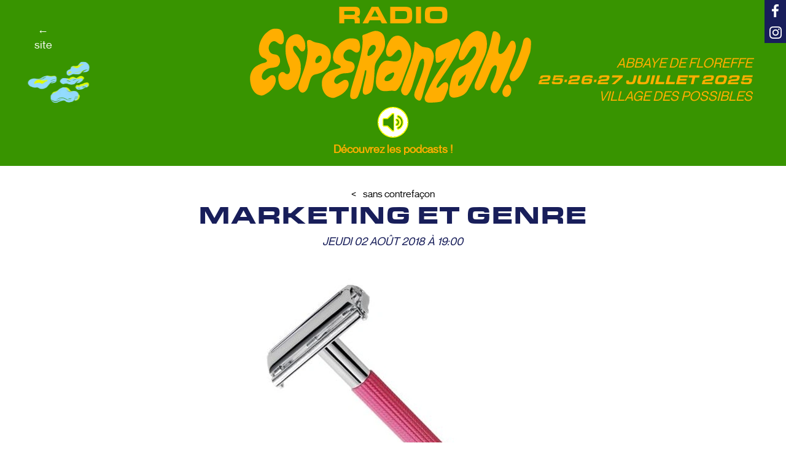

--- FILE ---
content_type: text/html; charset=utf-8
request_url: https://radio.esperanzah.be/emissions/sans-contrefacon/marketing-et-genre/
body_size: 2797
content:
<!DOCTYPE html>
<html lang="fr-fr">
  <head>
    <meta charset="UTF-8" />
    <title>Marketing et genre - Sans contrefaçon  - Radio Esperanzah!</title>
    <meta name="viewport" content="width=device-width, initial-scale=1.0">
    <link rel="icon" href="/static/img/favicon-2024.png" type="image/png">
    <link rel="apple-touch-icon" href="/static/img/favicon-2024.png">
    <link rel="canonical" href="https://radio.esperanzah.be/emissions/sans-contrefacon/marketing-et-genre/" />

    <meta name="og:site_name" content="Radio Esperanzah!"/>
    <meta name="twitter:site" content="@radioesperanzah" />

    
  <meta property="og:title" content="Sans contrefaçon - Marketing et genre" />
  <meta name="twitter:title" content="Sans contrefaçon - Marketing et genre" />
  
    <meta name="twitter:card" content="summary_large_image">
    <meta property="og:image" content="https://radio.esperanzah.be/media/images/sans-contrefacon/https%3A_www.rasage-classique.com_rasoir-de-surete-pour-femme-rose-parker-29l-ig-6022.jpg" />
    <meta name="twitter:image" content="https://radio.esperanzah.be/media/images/sans-contrefacon/https%3A_www.rasage-classique.com_rasoir-de-surete-pour-femme-rose-parker-29l-ig-6022.jpg" />
  
  
    <meta property="og:description" content="Des objets pour elle, des objets pour lui... des objets unisexes, des objets genr&eacute;s... les marques font du b&eacute;n&eacute;fice sur notre cr&eacute;dulit&eacute;."/>
    <meta name="twitter:description" content="Des objets pour elle, des objets pour lui... des objets unisexes, des objets genr&eacute;s... les marques font du b&eacute;n&eacute;fice sur notre cr&eacute;dulit&eacute;."/>
  
  
    
      <meta property="og:audio" content="https://radio.esperanzah.be/media/sounds/sans-contrefacon/marketing-et-genre_00561__1.ogg"/>
      <meta property="og:audio:type" content="audio/ogg"/>
    
  


    
      <link rel="alternate" type="application/rss+xml"  href="/podcasts.rss" title="Radio Esperanzah! Podcasts">
    

    <link rel="stylesheet" href="/static/css/style.css?20260118.1621" type="text/css" />

    <script src="/static/xstatic/jquery.min.js"></script>
    <script src="/static/xstatic/jquery-ui.min.js"></script>
    <script type="text/javascript" src="/static/js/audioPlayer.js?20260118.1621"></script>
    <script type="text/javascript" src="/static/js/specifics.js?20260118.1621"></script>

    
  </head>

  <body id="" class="section-">
    <div id="All">
      <div id="Commons" >
        <div class="sided" >
          <div id="backgroundBox">
            <div id="header_date">
              Abbaye de Floreffe
              <br>
              <span class="dates">25·26·27 juillet 2025</span>
              <br>
              Village des possibles
            </div>
            <a href="/" id="mainHeader"><div>
              <h2>Radio</h2>
              <h1 class="top" id="radiologo">Radio Esperanzah! - 106.2 FM</h1>
            </div></a>
            
<div id="Player" class="radio-player withoutPlaylist"
     
     
>
  <div id="player-container" class="normal cf">
    <button id="togglePlayer" class="hidden left huge no-icon-double-angle-left "></button>
    <div id="player" class="cf">
      <div id="audioPlayer" class="cf">
        <div id="Live" class="cf">
          <span class="button" id="LiveStreamController">
            <div id="streamSymbol" tabindex="0"
                 role="button" class="player-start"
                 aria-label="Écouter la radio"></div>
            <div id="CurrentlyPlaying">
              <span id="WhatsOnAir"></span>
            </div>
          </span>
          <div id="CurrentlyChatting" style="display: none;">
            <a href=""><div id="chatSymbol" class="no-icon-comments control"></div>
              <div class="label">CHAT</div></a>
            <span>La radio est ouverte</span>
          </div>
          <audio
            id="LiveStream"
            preload="none"
            class="hidden"
            tabindex="0"
            controls="controls">
            
              <source src="https://radio-esperanzah.ovh:8010/radio.mp3?0fdf6dba-65ba-4393-8902-5eee7c9542ab" type="audio/mpeg"/>
            
          </audio>
        </div>
      </div>
      <div id="Playlist" class="cf">
        <div id="localList" class="" style="display: none;">
          <div class="label">Podcast</div>
        </div>
      </div>
    </div>
  </div>
</div>

          </div>
        </div>
        <a target="_blank" id="www-esperanzah" href="https://www.esperanzah.be">←<br>site</a>
        <a target="_blank" id="facebook" href="https://www.facebook.com/RadioEsperanzah"></a>
        <a target="_blank" id="instagram" href="https://www.instagram.com/radio.esperanzah/"></a>
      </div>
      <div id="Changing" data-section="">
        
        <div id="Nav">
          
        </div>
        <div id="Main">
          
  <div class="emission emission-detail emission-episode">
    <a id="back-home" href="/emissions/sans-contrefacon/"><span>Sans contrefaçon</span></a>
    <div class="name"><h2>Marketing et genre</h2></div>
    
      <ul class="schedule custom">
        
          <li><span>Jeudi 02 août 2018 à 19:00</span></li>
        
      </ul>
    


    <div class="episode-info">
      <div class="image ">
        <div class="img">
          
            <img alt="" src="/media/cache/78/78/787821f2e31e7e40b360a259508be099.jpg">
          
        </div>
      </div>
      
        <div class="emission-text episode-text">
          <div class="text-part">
            
            <p>Des objets pour elle, des objets pour lui... des objets unisexes, des objets genr&eacute;s... les marques font du b&eacute;n&eacute;fice sur notre cr&eacute;dulit&eacute;.</p>

          </div>

          
            <div class="sound">
              

  <div class="audio" data-sound-id="561">
    <button class="action-play"
            data-player-audio="Audio-mediasoundsorigsans-contrefaconsans_contrefacon_19h00_marketing_genremp3"
            data-player-action="playAudio"
    >Écouter le podcast</button>
    
      / <a href="/media/sounds/sans-contrefacon/marketing-et-genre_00561__1.ogg" download>Télécharger</a>
    

    
      /
      <a
        href=""
        data-popup-href="/emissions/sans-contrefacon/marketing-et-genre/dlg-embed/561/"
      >Intégrer</a>
    

    <button class="icons icon-play-sign"
            title="Pause"
            data-player-audio="Audio-mediasoundsorigsans-contrefaconsans_contrefacon_19h00_marketing_genremp3"
            data-player-action="pauseSounds"
    ></button>

  </div>
  
  <audio
    data-player='true'
    class='hidden'
    data-url="/emissions/sans-contrefacon/marketing-et-genre/"
    data-sound-id="561"
    title="Marketing et genre"
    id="Audio-mediasoundsorigsans-contrefaconsans_contrefacon_19h00_marketing_genremp3"
    preload="none"
    controls="controls"
  >
    
      <source src="/media/sounds/sans-contrefacon/marketing-et-genre_00561__1.ogg" type="audio/ogg">
    
    
      <source src="/media/sounds/sans-contrefacon/marketing-et-genre_00561__1.mp3" type="audio/mpeg">
    
    <div class="alternative padded">
      <div class="info smooth">Your browser can't play audio files</div>
      <strong>Download: </strong>
      
        <a class="icon-headphones" href="/media/sounds/sans-contrefacon/marketing-et-genre_00561__1.ogg"> ogg</a>
      
      
        <a class="icon-headphones" href="/media/sounds/sans-contrefacon/marketing-et-genre_00561__1.mp3"> mp3</a>
      
    </div>
  </audio>

  <div class="waveform" data-sound-id="561" data-duration="395"
       data-duration-string="6:35"></div>


            </div>
          
        </div>

        
      
    </div>

  </div>

  


        </div>
        <div id="Related">
          
        </div>
        <div id="Footer">
          <p>
            Radio Esperanzah!, avec les énergies de
            <a href="https://www.48fm.com/emission-kult/">Kult</a>,
            <a href="https://www.radiopanik.org">Radio Panik</a>,
            <a href="https://radiovacarme.com/">Radio Vacarme</a>,
            <a href="http://www.run.be">RUN</a>,
            <a href="https://www.48fm.be">48FM</a>,
            <a href="https://www.radiocampus.be">Radio Campus</a>,
            <a href="https://www.rqc.be/">RQC</a>,
            <a href="https://youfm.be/">YouFM</a>,
            du <a href="https://www.esperanzah.be">festival</a>
            et des festivalier·es.
          </p>
          <p><a href="/podcasts.rss">🎧 S'abonner aux podcasts 🎧</a></p>
          <p>
            <a href="/archives/">Archives des éditions précédentes</a>
          </p>
          <p>
            <a href="mailto:radio@esperanzah.be">Contact</a>
          </p>
        </div>
      </div>
      <div id="userLog"></div>
    </div>
    


  </body>
</html>


--- FILE ---
content_type: text/css
request_url: https://radio.esperanzah.be/static/css/style.css?20260118.1621
body_size: 24356
content:
@charset "UTF-8";
@font-face {
  font-family: "montreal";
  src: url("../fonts/neuemontreal-regular-webfont.woff2") format("woff2");
  font-style: normal;
  font-weight: normal; }

@font-face {
  font-family: "euro";
  src: url("../fonts/EurostileExtended-Black.woff2") format("woff2");
  font-style: normal;
  font-weight: bold; }

@font-face {
  font-family: 'FontAwesome';
  src: url("/static/xstatic/fonts/fontawesome-webfont.eot");
  src: url("/static/xstatic/fonts/fontawesome-webfont.eot?#iefix") format("embedded-opentype"), url("/static/xstatic/fonts/fontawesome-webfont.woff") format("woff"), url("/static/xstatic/fonts/fontawesome-webfont.ttf") format("truetype"), url("/static/xstatic/fonts/fontawesome-webfont.svg#fontawesomeregular") format("svg");
  font-weight: normal;
  font-style: normal; }

* {
  box-sizing: border-box; }

body {
  font-family: montreal, sans-serif;
  line-height: normal;
  text-align: left;
  margin: 0 auto 0 auto;
  clear: both;
  font-size: 22px;
  background: white;
  color: black; }

a {
  color: inherit;
  text-decoration: none; }

.userContent a:hover {
  text-decoration: underline; }

a.block:hover, nav a:hover {
  text-decoration: none; }

button, .button {
  margin: 0 0 0 0;
  padding: 0 0 0 0;
  cursor: pointer;
  background: none; }

img {
  max-height: 100%; }

h1, h2, h3, h4, h5 {
  line-height: 1em;
  padding: 0.2em 0 0.2em 0; }

h1, h2, h3, h4 {
  text-transform: uppercase; }

h1 {
  font-size: 6em; }

h2 {
  font-size: 40px; }

h3 {
  font-size: 3em; }

h4 {
  font-size: 1.8em; }

h5 {
  font-size: 1.1em; }

/*Specific rules for text writen by final users */
.userContent h1 {
  font-size: 2em; }

.userContent h2 {
  font-size: 1.9em; }

h2 {
  color: #181e5a; }

nav {
  padding: 0em;
  text-transform: uppercase; }

hr {
  height: 0;
  margin: 0.5em 0 0.5em 0;
  padding: 0;
  border-style: solid;
  border-width: 2px 0 0 0;
  border-color: black; }

table {
  margin: auto;
  table-layout: fixed; }

table, td, tr {
  padding: 0;
  margin: 0;
  word-wrap: break-word;
  text-overflow: ellipsis;
  text-align: center;
  vertical-align: middle;
  border: 1px solid #D0D0D0;
  border-collapse: collapse; }

th {
  white-space: nowrap;
  text-transform: uppercase; }

p {
  /*line-height: 1.2;*/
  margin-bottom: 1em; }

p a {
  text-decoration: underline; }

em {
  font-weight: bold; }

strong {
  text-transform: uppercase; }

blockquote {
  padding: 1em;
  font-style: italic; }

.sr-only {
  position: absolute !important;
  width: 1px !important;
  height: 1px !important;
  padding: 0 !important;
  margin: -1px !important;
  overflow: hidden !important;
  clip: rect(0, 0, 0, 0) !important;
  white-space: nowrap !important;
  border: 0 !important; }

.hidden {
  display: none; }

.invisible {
  visibility: hidden; }

label, select, input, button, textarea {
  font-size: inherit; }

/* FONT AWESOME CORE
 * -------------------------- */
[class^="icon-"],
[class*=" icon-"] {
  font-family: FontAwesome;
  font-weight: normal;
  font-style: normal;
  text-decoration: inherit;
  -webkit-font-smoothing: antialiased;
  *margin-right: .3em; }

[class^="icon-"]:before,
[class*=" icon-"]:before {
  text-decoration: inherit;
  display: inline-block;
  speak: none; }

/* makes sure icons active on rollover in links */
a [class^="icon-"],
a [class*=" icon-"] {
  display: inline; }

/* reglo symbols variants */
[class^="icon-"].resymbol,
[class*=" icon-"].resymbol {
  font-family: Symbols; }

/* specific icon classes */
.icon-archive:before {
  content: "\f187"; }

.icon-bolt:before {
  content: "\f0e7"; }

.icon-bullhorn:before {
  content: "\f0a1"; }

.icon-calendar:before {
  content: "\f073"; }

.icon-check:before {
  content: "\f046"; }

.icon-check-empty:before {
  content: "\f096"; }

.icon-chevron-sign-left:before {
  content: "\f137"; }

.icon-chevron-sign-right:before {
  content: "\f138"; }

.icon-comments:before {
  content: "\f086"; }

.icon-double-angle-left:before {
  content: "\f100"; }

.icon-download:before {
  content: "\f01a"; }

.icon-envelope:before {
  content: "\f0e0"; }

.icon-file:before {
  content: "\f15b"; }

.icon-globe:before {
  content: "\f0ac"; }

.icon-headphones:before {
  content: "\f025"; }

.icon-home:before {
  content: "\f015"; }

.icon-info-sign:before {
  content: "\f05a"; }

.icon-microphone:before {
  content: "\f130"; }

.icon-pause:before {
  content: "\f04c"; }

.icon-play:before {
  content: "\f04b"; }

.icon-play-sign:before {
  content: "\f144"; }

.icon-plus-sign:before {
  content: "\f055"; }

.icon-question-sign:before {
  content: "\f059"; }

.icon-remove:before {
  content: "\f00d"; }

.icon-rss:before {
  content: "\f09e"; }

.icon-search:before {
  content: "\f002"; }

.icon-share:before {
  content: "\f045"; }

.icon-step-backward:before {
  content: "\f048"; }

.icon-step-forward:before {
  content: "\f051"; }

.icon-stop:before {
  content: "\f04d"; }

.icon-trash:before {
  content: "\f014"; }

.icon-volume-up:before {
  content: "\f028"; }

div.emission-episodes a div.time, div.emission-detail div.episode-info div.more-text, div.emission-detail div.episode-info div.emission-text,
div.emission-detail div.emission-info div.emission-text, div#actu div, div.emission-tile div.tags {
  font-family: montreal, sans-serif;
  font-size: 18px;
  text-align: left;
  line-height: 1.4; }

div.emission-episodes a div.image, div.emission-detail div.episode-info div.image,
div.emission-detail div.emission-info div.image, div.emission-tile div.image, div.gallery div.image {
  position: relative;
  padding-bottom: 0;
  background: transparent;
  overflow: hidden;
  overflow: hidden;
  border-radius: 10px; }
  div.emission-episodes a div.image-placeholder.image .img, div.emission-detail div.episode-info div.image-placeholder.image .img,
  div.emission-detail div.emission-info div.image-placeholder.image .img, div.emission-tile div.image-placeholder.image .img, div.gallery div.image-placeholder.image .img {
    background: #389400 url(../img/EH_MONOGRAM-blanc.png) center center no-repeat;
    background-size: cover; }
    div.emission-episodes a div.image-placeholder.image .img:hover, div.emission-detail div.episode-info div.image-placeholder.image .img:hover,
    div.emission-detail div.emission-info div.image-placeholder.image .img:hover, div.emission-tile div.image-placeholder.image .img:hover, div.gallery div.image-placeholder.image .img:hover {
      transform: scale(110%); }
  div.emission-episodes a div.image-placeholder.style1.image .img, div.emission-detail div.episode-info div.image-placeholder.style1.image .img,
  div.emission-detail div.emission-info div.image-placeholder.style1.image .img, div.emission-tile div.image-placeholder.style1.image .img, div.gallery div.image-placeholder.style1.image .img {
    background-image: url(../img/EH_MONOGRAM-rouge.png); }
  div.emission-episodes a div.image-placeholder.style2.image .img, div.emission-detail div.episode-info div.image-placeholder.style2.image .img,
  div.emission-detail div.emission-info div.image-placeholder.style2.image .img, div.emission-tile div.image-placeholder.style2.image .img, div.gallery div.image-placeholder.style2.image .img {
    background-image: url(../img/EH_MONOGRAM-rose.png); }
  div.emission-episodes a div.image .img, div.emission-detail div.episode-info div.image .img,
  div.emission-detail div.emission-info div.image .img, div.emission-tile div.image .img, div.gallery div.image .img {
    display: inline-block;
    height: 100%;
    width: 100%;
    transition: transform ease 0.5s; }
    div.emission-episodes a div.image .img img, div.emission-detail div.episode-info div.image .img img,
    div.emission-detail div.emission-info div.image .img img, div.emission-tile div.image .img img, div.gallery div.image .img img {
      background: #e3fb00;
      width: 100%; }
      div.emission-episodes a div.image .img img.empty, div.emission-detail div.episode-info div.image .img img.empty,
      div.emission-detail div.emission-info div.image .img img.empty, div.emission-tile div.image .img img.empty, div.gallery div.image .img img.empty {
        height: 100%; }
    div.emission-episodes a div.image .img:hover, div.emission-detail div.episode-info div.image .img:hover,
    div.emission-detail div.emission-info div.image .img:hover, div.emission-tile div.image .img:hover, div.gallery div.image .img:hover {
      transform: scale(110%); }

#specialHome .emission-tile .img {
  --mask-image: url("data:image/svg+xml,%3C%3Fxml version='1.0' encoding='UTF-8'%3F%3E%3Csvg preserveAspectRatio='none' data-bbox='25 35 150 130' xmlns='http://www.w3.org/2000/svg' width='200' height='200' viewBox='25 35 150 130' data-type='shape'%3E%3Cg%3E%3Cpath d='M26.931 84.77C27.165 87.901 25 128.22 25 128.22l4.412 35.557S147.273 165 154.205 165c0 0 15.886-36.445 15.886-42.795V73.074L175 42.981 121.435 35s-60.528 5.304-88.691 7.353L26.931 84.77z'/%3E%3C/g%3E%3C/svg%3E%0A");
  --mask-position: 0% 0%;
  --mask-size: 100% 100%;
  --mask-repeat: no-repeat;
  -webkit-mask-image: var(--mask-image, none);
  mask-image: var(--mask-image, none);
  -webkit-mask-position: var(--mask-position, 0);
  mask-position: var(--mask-position, 0);
  -webkit-mask-repeat: var(--mask-repeat, no-repeat);
  mask-repeat: var(--mask-repeat, no-repeat);
  -webkit-mask-size: var(--mask-size, 100% 100%);
  mask-size: var(--mask-size, 100% 100%); }

#specialHome .emission-tile .style2 .img {
  --mask-image: url("data:image/svg+xml,%3Csvg preserveAspectRatio='none' data-bbox='29 26.858 142 147' viewBox='29 26.858 142 147' height='200' width='200' xmlns='http://www.w3.org/2000/svg' data-type='shape'%3E%3Cg%3E%3Cpath d='M84.075 26.858L42.271 50.931 29 117.516l41.804 40.464 33.177 15.878 45.785-14.854L171 127.76l-12.607-58.902-11.281-24.073-63.037-17.927z'/%3E%3C/g%3E%3C/svg%3E%0A"); }

button {
  border: 0; }

/****************************************************/
/* FONTS */
.resymbol:hover, .control:hover {
  opacity: 0.5; }

.date, .dateBloc {
  text-transform: uppercase; }

.inline .date, .resume .date {
  text-align: center; }

.dateBloc {
  width: 4em;
  text-align: center; }

.dateBloc {
  display: inline-block; }

.dateBloc * {
  line-height: 100%; }

.dateBloc .day {
  font-size: 1.8em; }

.dateBloc .number {
  font-size: 1.8em; }

.dateBloc .month {
  font-size: 0.8em; }

.dateBloc .time {
  font-size: 1.2em;
  margin: 0.2em 0; }

.dateBloc.small {
  font-size: 80%; }

.date.smooth {
  text-transform: none;
  font-size: 100%; }

.tabs .ui-tabs-nav {
  text-transform: uppercase; }

.legend {
  font-size: 1.2em;
  border-bottom: 3px solid black;
  padding: 0.2em 0 0.2em 0;
  margin: 0.2em 0 0.2em 0; }

#Main .sectionLabel {
  margin-bottom: 1em; }

h5.focus-title {
  color: #ffae00; }

.rightPart #search-form {
  text-align: right;
  margin-bottom: 2em; }

.label.relative {
  background-color: black;
  position: absolute;
  left: 10px;
  top: -5px;
  color: white;
  padding: 5px 7px 0px 7px; }

/****************************************************/
/* WRAPPER */
/****************************************************/
.wrapper {
  max-width: 1560px;
  padding: 0 1%; }

.wrapper.text {
  max-width: 780px;
  margin: auto; }

.wrapper .rightPart {
  margin-top: 1em; }

button {
  padding: 0; }

button.control, button.symbol {
  background: transparent;
  border: none;
  margin: 0;
  padding: 0; }

nav.menu {
  width: 100%;
  text-align: justify;
  text-justify: distribute-all-lines; }

nav.menu li {
  display: inline-block;
  margin-right: 2em; }

button.tag, a.tag {
  font-size: 0.9em;
  background: white;
  text-transform: uppercase;
  display: inline-block;
  border: 1px solid #CCC !important;
  color: #342E2E;
  margin: 0.2em;
  padding: 0.3em;
  border-radius: 0.7em;
  -moz-border-radius: 0.7em;
  -webkit-border-radius: 0.7em; }

button.check, a.check {
  font-size: 0.9em;
  text-transform: none;
  display: inline-block;
  margin: 0.2em;
  padding: 0.3em; }

.category {
  text-transform: uppercase; }

button.check:before, a.check:before {
  display: inline-block;
  width: 1.5em; }

.box {
  padding: 0.2em 0.5em 0.2em 0.5em;
  border-radius: 0.2em;
  -moz-border-radius: 0.2em;
  -webkit-border-radius: 0.2em;
  background: #222;
  color: #fff; }

.ui-tooltip {
  border: 1px solid white;
  position: absolute;
  margin: 0;
  padding: 0.5em;
  background: #222;
  color: white;
  z-index: 9999;
  max-width: 50%;
  background: white;
  color: #222;
  border-color: #222; }

.icon-rss {
  color: orange; }

/****************************************************/
/**** Commons ****/
/****************************************************/
.audio {
  margin-top: 1em; }

.audio button, .audio a {
  color: #181e5a; }

.audio button {
  background: transparent;
  border: none; }

.audio button.icon-pause {
  color: #ffae00; }

/****************************************************/
/**** HEADER ****/
/****************************************************/
#Commons {
  position: relative;
  z-index: 5;
  height: 270px;
  background: #389400; }

#mainHeader {
  display: inline-block;
  background: url(../img/logo-esperanzah-orange-2025.svg) bottom center no-repeat;
  background-size: contain;
  height: 172px;
  width: 543px;
  position: relative;
  transition: all ease 0.2s; }
  @media screen and (max-width: 600px) {
    #mainHeader {
      background-position: left 50% top 50px;
      max-width: 80%;
      height: 150px; } }
  #mainHeader:hover {
    transform: scale(1.1);
    transform-origin: top center; }

#Player {
  display: inline-block; }

#mainHeader h1 {
  padding-left: 75px; }

#Changing h1.top a:hover {
  opacity: 1.0; }

#backgroundBox {
  background: transparent;
  text-align: center; }

@keyframes wave_flag {
  0% {
    transform: rotate(-2deg); }
  50% {
    transform: rotate(-2deg); }
  55% {
    transform: rotate(1deg); }
  60% {
    transform: rotate(-2deg); }
  80% {
    transform: rotate(-2deg); }
  90% {
    transform: rotate(2deg); }
  100% {
    transform: rotate(-2deg); } }

#All #backgroundBox h1.top {
  font-size: 20px;
  padding-left: 10px;
  width: 350px; }
  @media screen and (max-width: 600px) {
    #All #backgroundBox h1.top {
      max-width: 100%; } }
#backgroundBox h1 {
  color: #181e5a !important; }

#All h1.top#radiologo {
  padding-top: 36px;
  background: #e3fb00; }

#All #backgroundBox h1 {
  visibility: hidden; }

#Nav {
  margin-top: 2em; }

#specialHome h2 {
  margin: 0;
  padding: 0; }

/****************************************************/
/**** PLAYER ****/
/****************************************************/
#player-container .metas, #player-container img {
  border-color: #fff; }

#player-container .padded {
  padding: 0.3em; }

#player-container .metas {
  float: right; }

#LiveStreamController div.label {
  margin-top: -10px; }

#chatSymbol,
#streamSymbol {
  font-size: 3em;
  float: left;
  margin-right: 15px;
  position: relative;
  z-index: 10;
  top: -6px; }

#CurrentlyPlaying {
  color: #ffae00;
  font-weight: bold;
  padding: 0 0 0 0;
  width: 80vw;
  margin-left: calc(-40vw + 25px);
  margin-top: 0;
  padding-top: 52px;
  text-align: center; }
  #CurrentlyPlaying a {
    display: block;
    white-space: pre;
    overflow: hidden;
    text-overflow: ellipsis; }
    @media screen and (max-width: 600px) {
      #CurrentlyPlaying a {
        white-space: wrap; } }
#Player {
  position: absolute;
  top: 180px;
  left: calc(50% - 25px);
  width: 50px;
  text-align: left; }
  @media screen and (max-width: 600px) {
    #Player {
      top: 150px; } }
#Player.withPlaylist #audioPlayer {
  display: none; }

#player-container #myPlaylist a {
  white-space: normal; }

#player-container.minimized {
  width: auto;
  border-width: 0px 2px 2px 0 !important;
  border-bottom-right-radius: 1em;
  -moz-border-bottom-right-radius: 1em;
  -webkit-border-bottom-right-radius: 1em; }

/*Playlist*/
#Playlist {
  padding-top: 2px; }

#Playlist #playlistLabel {
  float: right; }

#Playlist .playListControls button {
  margin-right: 0.5em;
  display: inline-block; }

#Playlist .playListControls .playPause {
  font-size: 3em;
  margin-right: 5px;
  float: left;
  position: relative;
  top: -8px; }

#Playlist .playing .icon-pause {
  -webkit-animation: loading 1s infinite linear;
  -moz-animation: loading 1s infinite linear;
  -o-animation: loading 1s infinite linear;
  animation: loading 1s infinite linear; }

/****************************************************/
/**** #Changing #Footer ... ****/
/****************************************************/
#Changing {
  display: flex;
  flex-direction: column;
  min-height: 84vh; }

#Main {
  margin: 0 auto;
  padding: 0 1rem;
  width: 96%;
  flex-grow: 1;
  position: relative;
  z-index: 10; }
  @media screen and (max-width: 1000px) {
    #Main {
      z-index: 1;
      width: 100%; } }
#Main > .wrapper {
  padding-bottom: 2em; }

#Home #Main {
  min-height: 0; }

#Changing a:hover, #Changing button:hover {
  text-decoration: none; }

#Footer {
  padding-top: 50px;
  font-weight: bold;
  margin-top: 100px;
  position: relative;
  z-index: 3;
  font-size: 16px;
  background: #ffae00;
  color: white; }
  #Footer a {
    color: #FFFFFF;
    text-decoration: none;
    display: inline-block;
    padding-bottom: 1px;
    border-bottom: 1px solid white; }
  #Footer p {
    margin: 1em;
    text-align: center; }
  @media screen and (max-width: 1000px) {
    #Footer {
      padding-bottom: 30px; } }
/****************************************************/
.inline .link {
  display: block;
  padding: 1em; }

/**** Liste   ****/
/**** EMISSIONS ****/
/**** EPISODE ****/
/**** Detail  ****/
.episode.resume, .episode.inline {
  padding: 1em 0.5em 1em; }

.episode.inline .dateBloc, .episode.resume .dateBloc {
  float: left; }

.episode.resume img {
  border: 2px solid black; }

.episode.resume .title {
  margin-bottom: 0.5em; }

.episode.resume .logo {
  float: right; }

.topik-link .logo,
.episode.inline .logo {
  min-height: 50px;
  float: left;
  margin-right: 1em; }

.episode.resume .sound {
  float: right;
  margin: 0 0 0.5em 0.5em; }

.episode.inline .sound.right {
  text-align: center;
  font-size: 70%;
  position: relative;
  z-index: 10; }

.episode.inline .sound.right button {
  font-size: 1.5em;
  display: inline;
  text-align: center;
  padding-bottom: 0.05em; }

.episode.resume .sound.right .icon-download {
  text-align: center; }

.episode.resume .sound.right .icon-download {
  display: block; }

.big.icon-pause,
.big.icon-stop,
.big.icon-share {
  display: inline-block;
  vertical-align: middle; }

.episode.detail .logo.right {
  max-width: 50%; }

.episode.resume .content {
  padding-left: 5em; }

.episode.resume .logo {
  margin: 0 0 1em;
  max-width: 20%; }

.episode.inline .date {
  font-size: 80%; }

#Emission-tabs-menu .emissions-newsitems {
  margin-bottom: 2em; }

#Emission-tabs-menu .emissions-newsitems ul.list li {
  border: 0; }

#Emission-tabs-menu .futur-episodes h5,
#Emission-tabs-menu .recent-episodes h5 {
  font-size: 1.2em; }

#Emission-tabs-menu #search-form {
  margin-bottom: 1em; }

div.extra-soundfiles h3 {
  margin-top: 1em;
  font-size: 2.5em; }

div.extra-soundfiles ul li {
  position: relative; }

div.extra-soundfiles ul li div.audio {
  display: inline;
  top: 5px;
  right: 0;
  position: absolute;
  font-size: 60%; }

div.extra-soundfiles ul strong {
  padding-right: 3em; }

/****************************************************/
/**** News ****/
#newsRoll {
  max-width: 500px; }

#newsRoll li {
  background: white; }

.newsRoll .title {
  background: black;
  color: white;
  bottom: 0px;
  opacity: 0.9;
  width: 100%;
  text-align: left;
  position: absolute;
  left: 0; }

.newsRoll .title div {
  padding: 1em; }

.newsRoll a, .newsRoll button img {
  border: 3px solid #ffae00; }

.newsRoll .by3 button {
  width: 100%; }

.soundfiles .special a,
.news .special a {
  position: relative; }

.special .labels .item,
.newsRoll .labels .item {
  display: block;
  background: #ffae00;
  color: white;
  margin: 0.1em;
  font-size: 0.9em;
  padding: 0.3em; }

.newsList .current a {
  opacity: 0.5; }

/****************************************************/
.soundfiles ul.custom li a,
.news ul.custom li a {
  max-width: 98%; }

.news li.item a {
  padding: 1em; }

.logo img {
  display: block;
  border-style: solid;
  border-width: 3px; }

ul.newsSpecial {
  border-bottom: 3px solid #ccc; }

/****************************************************/
/**** Home & ****/
/****************************************************/
#Home #Nav .wrapper {
  max-width: auto !important;
  width: auto !important; }

/****************************************************/
/**** PROGRAM ****/
/****************************************************/
.program.tabs nav ul li {
  display: table-cell;
  width: 14%;
  text-align: center; }

.program.tabs nav ul li.week-arrow {
  width: 1%;
  padding-bottom: 5px; }

.program ul .dateBloc {
  float: left;
  padding-top: 1em; }

.program ul .schedule {
  margin-left: 5em; }

.program .nonstop {
  text-align: left; }

.program-week .programDate {
  float: left;
  width: 3em; }

.program-week .programCell {
  margin-left: 3.5em; }

.program-week .nonStop .programDate {
  visibility: hidden; }

.program-week .nonStop .programCell {
  font-size: 0.9em;
  padding-left: 50%;
  text-align: right; }

.program-week a.nonstop {
  font-size: 0.9em;
  margin: 0.1em; }

.program-week .inline, .program-week .resume {
  padding: 0; }

.program-week .title {
  color: black;
  display: inline; }

.program-week .smooth {
  color: #666;
  opacity: 1.0;
  font-size: 80%;
  padding-bottom: 8px; }

.program-week .emission h5,
.program-week .smooth .title {
  color: #333;
  text-transform: uppercase; }

.program-week .description {
  color: black;
  font-size: 90%; }

.program-week .programCell:hover {
  opacity: 0.5; }

#Changing .program-week .programCell a {
  opacity: 1.0; }

#Changing .program-week .programCell .smooth a {
  opacity: 0.5; }

#Changing .program-week .programCell .smooth h5 a {
  opacity: 1.0; }

/****************************************************/
/**** SEARCH ****/
/****************************************************/
.search li.previous-page {
  margin-bottom: 2ex;
  text-align: left;
  margin-left: 0ex;
  font-style: italic; }

.search li.next-page {
  margin-top: 2ex;
  text-align: right;
  margin-right: 0;
  font-style: italic; }

.search-filters {
  text-align: justify; }

/**** SCREEN SIZE ADAPTATIONS ****/
body {
  font-size: 18px; }

@media (max-width: 300px) {
  body #All {
    font-size: 80%; } }

@media (min-width: 300px) and (max-width: 800px) {
  body #All {
    font-size: 85%; } }

@media (min-width: 800px) and (max-width: 1000px) {
  body #All {
    font-size: 90%; } }

@media (min-width: 1000px) {
  body #All {
    font-size: 100%; } }

div.episode.resume div.title {
  white-space: normal; }

.episode.soundfile {
  padding: 0; }

.soundfile .smooth {
  color: #666;
  opacity: 1.0;
  font-size: 80%; }

.soundfile p.date {
  margin: 0; }

.frontpage.soundfile .audio {
  font-size: 80%;
  padding-top: 0.5ex;
  padding-bottom: 1ex; }

#panikdb {
  position: absolute;
  top: -20px;
  right: 0px;
  background: white;
  color: #888;
  padding: 5px 10px;
  border: 1px solid #888;
  border-width: 1px 1px 0 1px;
  -webkit-transform-origin: bottom right;
  -webkit-transform: rotate(270deg);
  -moz-transform-origin: bottom right;
  -moz-transform: rotate(270deg);
  transform-origin: bottom right;
  transform: rotate(270deg); }

img.logo.right {
  margin-bottom: 1em; }

.soundfile .special,
.newsitem .special {
  margin-bottom: 2em; }

.newsitem .special .smooth {
  padding-top: 5px; }

/* USER CONTENT */
div.userContent ul {
  margin: 1em 0; }

div.userContent h1,
div.userContent h2,
div.userContent h3,
div.userContent h4 {
  text-transform: none;
  font-weight: normal; }

div.userContent h1 {
  font-size: 2em; }

div.userContent h2 {
  font-size: 1.8em; }

div.userContent h3 {
  font-size: 1.5em; }

div.userContent h4 {
  font-size: 1.5em; }

div.userContent a {
  text-decoration: underline; }

div.userContent a.tag {
  text-decoration: none; }

div.emission-logo {
  margin-left: 1em; }

div.extra-soundfiles {
  clear: both; }

h3.episode-subtitle {
  color: #FFFFFF;
  font-size: 24px;
  padding-top: 0; }

.waveform {
  display: none;
  position: relative; }

.waveform span {
  background: #ffae00;
  background: linear-gradient(to top, #cc8b00 0%, #ffae00 40%);
  display: inline-block;
  width: 0.50%;
  cursor: pointer; }

.waveform span.done {
  background: linear-gradient(to top, #e69d00 0%, #cc8b00 100%); }

.waveform span.done.current + span {
  background: #ffae00; }

.waveform i.duration {
  position: absolute;
  right: 4px;
  bottom: 4px;
  color: black;
  opacity: 0.5;
  font-style: normal;
  font-weight: bold; }

span.timestamp {
  cursor: pointer;
  border-bottom: 1px dotted #666; }

div.fragment-sound {
  position: relative; }

div.soundcell div.logo {
  vertical-align: top; }

div.extra-soundfiles div.fragment-sound {
  margin-top: 5px; }

div.extra-soundfiles div.fragment-name {
  font-style: italic;
  position: relative;
  top: 1ex;
  max-width: 70%; }

div.extra-soundfiles ul li div.fragment-sound div.audio {
  bottom: 0; }

#fiber-content div.extra-soundfiles strong {
  text-transform: uppercase; }

.nonstop-track-title, .nonstop-track-artist {
  font-size: 80%; }

.soundfile-info {
  padding-right: 75px; }

#fiber-content div.extra-soundfiles .soundfile-info strong {
  padding-right: 0; }

#fiber-content div.extra-soundfiles .soundfile-info a {
  text-decoration: none; }

#fiber-content div.extra-soundfiles {
  margin: 1em 0; }

div.extra-soundfiles div.logo {
  display: inline-block; }

div#fiber-content div.extra-soundfiles ul.list {
  display: inline-block;
  width: 88%;
  width: calc(100% - 74px); }

div.download-links {
  position: absolute;
  z-index: 1000;
  text-align: right; }

div.hidden-download-links {
  display: none !important; }

div.episode-detail div.sound div.download-links {
  display: inline-block;
  padding-top: 1ex;
  padding-left: 3em; }

div.extra-soundfiles div.download-links {
  background: white; }

h1.top a.dimmed {
  opacity: 0.7; }

div#agenda div.content-inline {
  margin-bottom: 1em; }

div.previous-and-next-months {
  margin-top: 1em; }

div.publication-date.date.smooth {
  font-size: 80%; }

#All h1.top.fullwidth {
  width: 150%; }

div.gallery div.image {
  border: none;
  height: 22vw;
  width: 22vw;
  text-align: center; }
  @media screen and (max-width: 1000px) {
    div.gallery div.image {
      height: 40vw;
      width: 40vw; } }
  @media screen and (max-width: 600px) {
    div.gallery div.image {
      height: 90vw;
      width: 90vw; } }
div.gallery > div {
  display: flex;
  flex-direction: row;
  flex-wrap: wrap;
  gap: 1vw; }
  div.gallery > div > span {
    display: block;
    width: 20%;
    position: relative; }
    @media screen and (max-width: 600px) {
      div.gallery > div > span {
        width: 50%; } }
    div.gallery > div > span img {
      width: 100%;
      height: 100%;
      cursor: pointer; }
    div.gallery > div > span span.title {
      position: absolute;
      top: 0;
      left: 10px;
      background: #ffae00;
      color: white;
      padding: 0.5ex 1ex;
      border-bottom: 3px solid #ffae00; }

div.gallery img {
  background: white; }

div.gallery .gallery-close,
div.gallery .gallery-previous,
div.gallery .gallery-next {
  display: none;
  position: fixed;
  z-index: 1005;
  top: 49vh;
  padding: 1vw;
  color: white;
  font-size: 200%; }

div.gallery .gallery-previous {
  left: 1vw; }

div.gallery .gallery-next {
  right: 1vw; }

div.gallery .gallery-close {
  top: 0px;
  right: 1vw; }

div.gallery div.first {
  display: flex;
  justify-content: center;
  align-items: center; }

div.gallery div.image-container {
  display: flex;
  flex-direction: column; }

div#dialog-background,
div.gallery div.first {
  position: fixed;
  top: 0;
  left: 0;
  width: 100%;
  height: 100%;
  background: rgba(0, 0, 0, 0.9);
  z-index: 1000;
  text-align: center; }

div.gallery div.first img {
  display: block;
  padding: 5px;
  transition: all 0.25s ease;
  transform-origin: bottom left;
  max-width: calc(95vw - 300px);
  max-height: 80vh; }

div.portrait div.gallery div.first img {
  margin-top: -320px;
  margin-left: -240px; }

div.gallery span.gallery-legend {
  display: inline-block;
  position: absolute;
  top: 50%;
  margin-top: 304px;
  left: 0%;
  width: 100%;
  color: #000;
  z-index: 1000; }

div.portrait div.gallery span.gallery-legend {
  margin-top: 330px; }

@media screen and (max-width: 1000px) {
  div.portrait div.gallery div.first img,
  div.gallery div.first img {
    max-width: 80vw;
    margin: 0;
    max-height: 80vh;
    left: 10vw;
    top: 10vh;
    display: inline-block; } }

ul.tags {
  padding-top: 1em;
  clear: both; }

a.topik-link {
  clear: both;
  display: block;
  margin-top: 1em; }

#fiber-content div.topikcellcontent a {
  text-decoration: none;
  height: 500px; }

#fiber-content div.topikcell .topik-large a {
  height: auto; }

div.topikcellcontent h5 {
  padding-top: 1ex; }

div.topikcellcontent.topik-large a {
  width: 100%;
  float: none;
  display: inline-block;
  text-align: left; }

div.topikcellcontent.topik-large img {
  width: 100%;
  display: block; }

div.topikcellcontent.topik-large a div {
  margin-top: 1ex; }
  @media screen and (min-width: 760px) {
    div.topikcellcontent.topik-large a div {
      display: flex; } }
  div.topikcellcontent.topik-large a div h2 {
    margin-top: 0;
    white-space: nowrap;
    margin-right: 1ex; }
    @media screen and (max-width: 760px) {
      div.topikcellcontent.topik-large a div h2 {
        padding-bottom: 0; } }
div.topikcellcontent a {
  margin-bottom: 2em;
  display: inline-block;
  text-align: left;
  width: 50%;
  padding-right: 2em;
  float: left; }

div.topikcellcontent h2 {
  font-size: 3.5em; }

.program-week img.smooth {
  padding-bottom: 0; }

div#dialog-background {
  display: flex; }

div#dialog-embed {
  position: relative;
  background: white;
  width: 50%;
  margin: auto;
  text-align: left;
  padding: 1ex;
  color: black; }
  div#dialog-embed textarea {
    width: 100%;
    max-width: none; }
  div#dialog-embed #close-button {
    position: absolute;
    right: 1ex; }
  div#dialog-embed h2, div#dialog-embed h3 {
    margin: 0;
    font-size: 1.6rem; }

body#embed {
  min-height: auto !important;
  margin: 0;
  background: #ffae00; }
  body#embed #Main {
    background: transparent;
    margin: 0;
    width: 100%; }
  body#embed #Commons,
  body#embed #metaNav,
  body#embed #Footer,
  body#embed #Nav,
  body#embed #userLog,
  body#embed #panikdb,
  body#embed #Player {
    display: none; }
  body#embed #Changing {
    float: none;
    width: auto; }
  body#embed #Main > .wrapper {
    padding: 0; }
  body#embed .logo {
    padding: 0; }
    body#embed .logo img {
      border: 0; }
  body#embed div.soundcell {
    display: flex; }
    body#embed div.soundcell ul.custom {
      list-style: none;
      display: inline-block;
      width: calc(100% - 110px);
      margin: 0;
      padding: 10px 10px 0 10px; }
      body#embed div.soundcell ul.custom li div.audio {
        display: block;
        position: static;
        font-size: 16px; }
    body#embed div.soundcell button, body#embed div.soundcell a {
      color: white; }
    body#embed div.soundcell button.icon-play-sign {
      display: none; }
    body#embed div.soundcell button.icon-pause {
      position: absolute;
      bottom: 8px;
      background: transparent;
      left: 2px;
      z-index: 100; }
    body#embed div.soundcell.playing button.icon-pause {
      display: block; }
    body#embed div.soundcell .waveform span {
      max-height: 42px; }
  body#embed ul.custom .soundfile-info {
    padding: 0; }
  body#embed span.fragment-title {
    font-weight: normal; }

#bg-title {
  display: none;
  color: #2d39ab;
  text-transform: uppercase;
  line-height: 100%;
  font-size: 250px;
  font-size: 25vh;
  position: absolute;
  left: -260px;
  top: 48vh;
  z-index: 0;
  -webkit-user-select: none;
  -moz-user-select: none;
  -ms-user-select: none;
  user-select: none;
  cursor: default; }

img {
  transition: all ease 0.5s; }

div.emission-tile {
  position: relative;
  width: calc(24vw - 0.5vw - 0.25rem);
  padding-bottom: 20px;
  float: left;
  height: 27vw;
  overflow: hidden;
  margin-bottom: 2em; }
  @media screen and (max-width: 1000px) {
    div.emission-tile {
      width: 46vw;
      height: 46vw; } }
  @media screen and (max-width: 600px) {
    div.emission-tile {
      width: 95vw;
      height: 100vw;
      float: none; } }
  div.emission-tile div.image {
    border: none;
    height: 22vw;
    width: calc(100% - 16px);
    text-align: center; }
    @media screen and (max-width: 1000px) {
      div.emission-tile div.image {
        height: 40vw; } }
    @media screen and (max-width: 600px) {
      div.emission-tile div.image {
        height: 90vw; } }
  div.emission-tile div.name {
    margin-top: 10px;
    text-transform: uppercase;
    text-align: left;
    color: #181e5a;
    font-weight: bold;
    font-family: euro, sans-serif;
    font-size: 1rem; }
    div.emission-tile div.name span {
      transition: all ease 0.5s; }
  div.emission-tile div.tags {
    font-size: 12px;
    text-transform: lowercase;
    min-height: 20px; }
    div.emission-tile div.tags span {
      margin-right: 1ex; }

#www-esperanzah {
  position: absolute;
  top: 38px;
  left: 20px;
  color: white;
  border-radius: 3px;
  width: 100px;
  height: 150px;
  text-align: center;
  padding: 2px 0px;
  transition: all .2s; }
  #www-esperanzah::after {
    content: "";
    display: block;
    width: 100px;
    height: 100px;
    background: url(../img/2025/nuages.png) top left no-repeat;
    background-size: 100px;
    animation: horiz 10s infinite; }
  @media screen and (max-width: 600px) {
    #www-esperanzah {
      top: 0;
      left: 0; }
      #www-esperanzah::after {
        content: none; } }
@keyframes horiz {
  0% {
    transform: translateX(-50px); }
  50% {
    transform: translateX(50px); }
  100% {
    transform: translateX(-50px); } }

#instagram,
#facebook {
  transition: all .2s;
  display: block;
  position: absolute;
  right: 0;
  top: 0px;
  height: 35px;
  width: 35px;
  background: #181e5a url("[data-uri]") center center no-repeat;
  z-index: 100; }
  #instagram:hover,
  #facebook:hover {
    background-color: #ffae00; }

#instagram {
  top: 35px;
  background: #181e5a url("[data-uri]") center center no-repeat; }

#streamSymbol {
  background-repeat: no-repeat;
  width: 50px;
  height: 50px; }

div.player-start {
  background: url("[data-uri]"), url("[data-uri]");
  background-position: 0 0, -50px 0; }

div.player-pause {
  background: url("[data-uri]");
  background-position: 0 0; }

div.player-stop {
  background: url("[data-uri]");
  background-position: 0 0; }

#streamSymbol::after {
  content: "";
  border: 2px solid transparent;
  border-radius: 100%;
  position: absolute;
  top: -2px;
  left: -2px;
  right: -2px;
  bottom: -2px; }

#streamSymbol.player-stop::after {
  animation: rotating-border 2s 1; }

@keyframes rotating-border {
  0% {
    border-left-color: #cc8b00;
    transform: rotate(0deg); }
  99% {
    border-left-color: #cc8b00;
    transform: rotate(360deg); }
  100% {
    border-left-color: transparent; } }

div.playListControls button.action-stop {
  background-repeat: no-repeat;
  width: 50px;
  height: 50px;
  background: url("[data-uri]"); }

div.playListControls button.action-pause {
  background-repeat: no-repeat;
  width: 50px;
  height: 50px;
  background: url("[data-uri]"); }

div.playListControls button.action-play {
  background-repeat: no-repeat;
  width: 50px;
  height: 50px;
  background: url("[data-uri]"); }

div#actu {
  padding-bottom: 14px; }
  div#actu h2 {
    margin-top: 1em;
    text-align: center;
    padding-right: 10px;
    font-family: euro, sans-serif;
    font-weight: bold;
    font-size: 40px;
    padding-bottom: 10px; }
  div#actu div {
    max-width: 50em;
    margin: 0 auto; }
  @media screen and (max-width: 1000px) {
    div#actu {
      display: block; }
      div#actu > h2 {
        text-align: center; }
      div#actu > h2, div#actu > div {
        width: auto; } }
  @media screen and (max-width: 450px) {
    div#actu > h2 {
      font-size: 32px; } }
div.emission-detail {
  text-align: center; }
  div.emission-detail div.emission-tile {
    width: 25%;
    height: 25vw; }
  div.emission-detail h2 {
    margin-top: 0;
    margin-bottom: 0;
    font-weight: bold;
    font-family: euro, sans-serif; }
  div.emission-detail .schedule {
    color: #181e5a;
    text-transform: uppercase;
    font-style: italic;
    margin: 0;
    padding: 0;
    list-style: none; }
  div.emission-detail div.episode-info,
  div.emission-detail div.emission-info {
    display: flex;
    flex-direction: column;
    align-items: center;
    padding-top: 2rem; }
    div.emission-detail div.episode-info .image-placeholder,
    div.emission-detail div.emission-info .image-placeholder {
      display: none; }
    div.emission-detail div.episode-info div.image,
    div.emission-detail div.emission-info div.image {
      margin-right: 1rem;
      height: 450px;
      width: 450px; }
      @media screen and (max-width: 600px) {
        div.emission-detail div.episode-info div.image,
        div.emission-detail div.emission-info div.image {
          max-width: 100%;
          overflow: hidden;
          height: 260px;
          width: 260px;
          margin: auto; } }
    div.emission-detail div.episode-info div.emission-text a,
    div.emission-detail div.emission-info div.emission-text a {
      border-bottom: solid 1px #ffae00;
      color: #181e5a;
      text-decoration: none; }
      div.emission-detail div.episode-info div.emission-text a:hover,
      div.emission-detail div.emission-info div.emission-text a:hover {
        background: #ffae00; }
  div.emission-detail div.episode-info {
    position: relative; }
    div.emission-detail div.episode-info div.episode-text {
      min-width: 40em;
      display: flex;
      flex-direction: column;
      justify-content: space-between; }
      @media screen and (max-width: 1000px) {
        div.emission-detail div.episode-info div.episode-text {
          min-height: auto;
          min-width: 0; } }
    div.emission-detail div.episode-info div.sound {
      position: relative;
      align-self: flex-end;
      width: 100%; }
      @media screen and (max-width: 1000px) {
        div.emission-detail div.episode-info div.sound {
          position: static;
          width: 100%; } }
      div.emission-detail div.episode-info div.sound button.action-play {
        font-weight: bold; }
      div.emission-detail div.episode-info div.sound button.action-share {
        text-transform: none; }
      div.emission-detail div.episode-info div.sound button.icon-play-sign {
        display: none; }
      div.emission-detail div.episode-info div.sound button.icon-pause {
        display: none;
        position: absolute;
        bottom: 8px;
        background: transparent;
        left: 2px;
        z-index: 100; }
      div.emission-detail div.episode-info div.sound.playing button.icon-pause {
        display: block; }
    div.emission-detail div.episode-info div.more-text {
      max-width: 50em;
      margin: 2em auto; }

.center div.emission-episodes {
  justify-content: center; }

.nodates .time {
  display: none; }

div.emission-episodes {
  clear: both;
  display: flex;
  justify-content: center;
  flex-direction: row;
  flex-wrap: wrap;
  gap: 0.5vw;
  padding-top: 2rem; }
  div.emission-episodes ul, div.emission-episodes li {
    margin: 0;
    padding: 0;
    list-style: none; }
  @media screen and (max-width: 600px) {
    div.emission-episodes {
      text-align: center; } }
  div.emission-episodes a {
    height: 310px;
    position: relative;
    width: 240px;
    margin-right: 10px;
    display: inline-block;
    margin-bottom: 1rem; }
    @media screen and (max-width: 600px) {
      div.emission-episodes a {
        float: none; } }
    div.emission-episodes a div.image {
      height: 240px; }
    div.emission-episodes a div.name {
      text-align: left;
      color: #181e5a;
      font-family: euro, sans-serif;
      font-size: 1rem;
      text-transform: uppercase;
      font-weight: bold; }
  div.emission-episodes.archives {
    width: 100%; }
    div.emission-episodes.archives a div.image {
      width: 240px; }

.gallery-cell h3,
h3.cell-title,
h3.archives {
  clear: both;
  text-align: center;
  font-family: euro, sans-serif;
  color: #181e5a;
  font-size: 30px; }
  .gallery-cell h3 + p,
  h3.cell-title + p,
  h3.archives + p {
    text-align: center;
    margin: -1em auto 0 auto;
    max-width: 50em; }

div.emission-episodes.archive::after {
  content: "";
  display: block; }

p.archives-sorry {
  clear: both;
  padding: 3rem;
  text-align: center; }

div#Playlist {
  position: relative; }
  div#Playlist div.label {
    display: none; }
  div#Playlist ol {
    color: #ffae00;
    font-weight: bold;
    width: 300px;
    margin: 0;
    padding: 0;
    padding-top: 50px;
    margin-left: -125px;
    list-style: none;
    text-align: center; }
    div#Playlist ol li {
      display: none; }
    div#Playlist ol li.active {
      display: flex;
      justify-content: center; }
    div#Playlist ol li .soundControls {
      width: 25px;
      position: relative;
      color: #ffae00; }
      div#Playlist ol li .soundControls button.no-icon-remove::after {
        content: "×";
        color: #ffae00; }
    div#Playlist ol #Playlist ol li .title {
      display: inline-block;
      white-space: nowrap;
      text-overflow: ellipsis;
      overflow: hidden; }

#back-home {
  text-transform: lowercase;
  display: block;
  text-align: center;
  color: black;
  font-size: 16px; }
  #back-home span {
    border-bottom: 2px dashed white; }
    #back-home span::before {
      content: "<";
      padding-right: 10px;
      transition: padding 0.2s; }
    #back-home span:hover {
      border-bottom: 2px dashed #ffae00; }

.playing button.no-icon-remove::after {
  content: "\0025fc"; }

div#grid table {
  max-width: 1000px;
  margin: 0 auto; }

div#loading-page {
  position: fixed;
  top: 0;
  left: 0;
  right: 0;
  height: 5px;
  background: #ffae00;
  z-index: 1100;
  animation-name: load_animation;
  animation-duration: 6000ms;
  animation-timing-function: ease-out;
  transition: opacity 200ms linear; }
  div#loading-page.fade {
    opacity: 0; }

@keyframes load_animation {
  0% {
    right: 100%; }
  100% {
    right: 0%; } }

div#header_date {
  text-transform: uppercase;
  position: absolute;
  text-align: right;
  color: #ffae00;
  font-weight: normal;
  font-style: italic;
  font-size: 120%;
  top: 89px;
  right: 55px; }
  @media screen and (max-width: 1000px) {
    div#header_date {
      display: none; } }
  div#header_date span {
    font-weight: 900;
    font-family: euro, sans-serif; }

h2.top {
  text-align: center;
  padding-bottom: 2rem;
  font-family: euro, sans-serif;
  font-weight: bold; }

.episode-auto-selection-cell.hide-emission-titles .emission-title, .episode-auto-selection-cell.hide-emission-titles .soundfile-info .sep {
  display: none; }

#detour-vers-le-footer {
  margin: 0 auto;
  padding-top: 2em;
  text-align: center;
  max-width: 50em;
  clear: both; }
  #detour-vers-le-footer .logos img {
    margin: 0 1ex; }

.emission-text {
  display: flex;
  flex-direction: column;
  justify-content: space-between; }
  .emission-text #subscribe-links ul, .emission-text #subscribe-links li {
    margin: 0;
    padding: 0;
    list-style: none; }
  .emission-text #subscribe-links ul {
    display: flex;
    flex-wrap: wrap; }
    @media screen and (max-width: 1000px) {
      .emission-text #subscribe-links ul {
        justify-content: center; } }
  .emission-text #subscribe-links li {
    margin-right: 1em;
    margin-bottom: 1em; }
    .emission-text #subscribe-links li a {
      padding: 0.3em 0.6em;
      background: #ffae00;
      color: black;
      border-radius: 10px; }
      .emission-text #subscribe-links li a:hover {
        background: #996800; }

.emission-text,
.text-part {
  max-width: 50em; }

#mainHeader h2 {
  color: #ffae00;
  font-family: euro, sans-serif;
  margin: 0; }

.content-width {
  max-width: 50em;
  margin: 0 auto; }
  .content-width img {
    max-width: 100%; }


--- FILE ---
content_type: application/javascript
request_url: https://radio.esperanzah.be/static/js/specifics.js?20260118.1621
body_size: 10341
content:
var urlParams;
var connection;

(window.onpopstate = function () {
    var match,
        pl     = /\+/g,  // Regex for replacing addition symbol with a space
        search = /([^&=]+)=?([^&]*)/g,
        decode = function (s) { return decodeURIComponent(s.replace(pl, " ")); },
        query  = window.location.search.substring(1);

    urlParams = {};
    while (match = search.exec(query))
       urlParams[decode(match[1])] = decode(match[2]);
})();

$(function() {

	doLog = function(aTextToLog, type){
		var aLog = $('<div>',{'class':"log "+type,html:aTextToLog});
		aLog.hide().prependTo($log).show('fast').delay(3000).hide('fast', function() { 
			$(this).remove(); 
		});
	}
	var $main = $("#Changing");
	var $metaNav = $("#metaNav");
	var $log = $("#userLog");

	/****************************************************/
	/**** AJAX UTILITIES FOR REQUESTS ****/
	/****************************************************/
	String.prototype.decodeHTML = function() {
		return $("<div>", {html: "" + this}).html();
	};
	var loadPage_request = null;
	afterLoad = function(html, textStatus, XMLHttpRequest) {
		$('#loading-page').addClass('fade');
		loadPage_request = null;
		if (textStatus == "error") {
			doLog('Sorry! And error occur when loading page content','error');
		}
                if (connection) { connection.disconnect(); }
		new_html = $.parseHTML(html);
		new_content = $(new_html).find('#Changing>*');
		$main.hide().empty().append(new_content).show();

		/* calling onpopstate here is necessary to get urlParams to be
		 * updated */
		window.onpopstate();

		canonical_href_node = $.grep($(new_html), function(elem, idx) {
			return (elem.nodeName === "LINK" && elem.attributes['rel'].value == "canonical");
		})[0];
		if (canonical_href_node) {
			canonical_href = canonical_href_node.attributes['href'].value;
			try { history.replaceState({}, '', canonical_href); } catch(ex) {};
		}

		new_menu = $($.parseHTML(html)).find('#metaNav>*');
		$metaNav.empty().append(new_menu);

		var newTitle = html?html.match(/<title>(.*?)<\/title>/):'';
		if(newTitle){document.title = newTitle[1].trim().decodeHTML();}

		/*
		Quite UGLY but needed for styling the whole body with ID
		Feel free to correct and find a better way
		According to this link the probles is that $(html).filter('body').Attr('id') will not work!
		http://www.devnetwork.net/viewtopic.php?f=13&t=117065
		*/
		if(sectionName = $(html).find('[data-section]').attr('data-section')){
			$('body').attr('id',sectionName);
		}else{
			var bodyID = html.match(/<body id="(.*?)">/);	
			if(bodyID){$('body').attr('id',bodyID[1].trim());}	
		}
		init();
		document.documentElement.scrollTop = document.body.scrollTop = 0;

		if (typeof (Piwik) == 'object') {
			piwikTracker = Piwik.getAsyncTracker();
			if (typeof (piwikTracker.trackPageView) == 'function') {
				piwikTracker.setDocumentTitle(document.title);
				piwikTracker.setCustomUrl(window.location.href);
				piwikTracker.trackPageView();
				$('.audio a').each(function() {
					piwikTracker.addListener(this);
				});
			}
		}

	};

	function afterLoadError(xhr, text, error) {
		afterLoad(xhr.responseText, 'error', xhr);
	};

	$(window).on("popstate", function(e) {
		loadPage(location.href, false);
	});

	loadPage = function(href, push_state) {
		if (push_state !== false) {
			history.pushState({}, '', href);
		}
		if (loadPage_request !== null) {
			loadPage_request.abort();
		}
		$('#loading-page').remove();
		$('<div id="loading-page"></div>').prependTo($('#All'));
		loadPage_request = $.ajax({
			url: href,
			success: afterLoad,
			error: afterLoadError,
			dataType: 'html'});
	};
        $.fn.ajaxifyClick = function(params) {
		this.each(function() {
			if ($(this).parents('.leaflet-control').length) {
				// don't touch leaflet control links
				return;
			}
			var href = $(this).attr("href");
			if (!href || href.match('\.(ogg|mp3|pdf|odt|ods|doc|xls|docx|xlsx|rtf|zip|rss|atom)$')) {
				// don't touch empty <a> or links to downloadable files
				return;
			}
			if ($(this).attr('target')) {
				// don't touch links with an explicit target
				return;
			}
			$(this).unbind('click');
			$(this).bind('click',function(e){
				var href = $(this).attr("href");
				if (e.which == 2) {
					window.open(href, '_blank');
					return false;
				}
				$(this).addClass('loading');
				/* this checks the link points to a local document, be
				 * it because it's just a path, or because the server
				 * part points to the same domain */
				if (!href) {
					doLog('No href attributes, unable to load content','error');
					$("#All a, #All area").removeClass('loading');
					return false;
				}else if (!$(this).attr('target') && (
						href.indexOf(document.domain) > -1 ||href.indexOf(':') === -1 || href.indexOf(':') > 5
					)) {
					if ($(this).data('replace')) {
						loadPage(href, false, $(this).data('replace'));
					} else {
						loadPage(href);
					}
					return false;
				}else{
					$(this).attr('target','_blank');
					$(this).attr('rel', 'noopener');
					$("#All a, #All area").removeClass('loading');
					return true;
				}
			});
		});
	};
	/****************************************************/
	/**** AUDIOPLAYER ****/
	/****************************************************/

	var timer = null;
	var ticker_interval = null;
	$('#WhatsOnAir').on('load',function(){
		var WhatsOnAir = $(this);
		$.getJSON('/onair.json', function(onair) {
			var onairContainer = $('<span>');
			if(onair.data.episode || onair.data.emission) {
				$('body').removeClass('nothing-playing');
				if(onair.data.emission){
					$('<a>',{href:onair.data.emission.url,html:onair.data.emission.title}).appendTo(onairContainer).ajaxifyClick();
				}
				if(onair.data.episode){
					$('<span> - </span>').appendTo(onairContainer);
					$('<a>',{href:onair.data.episode.url,html:onair.data.episode.title}).appendTo(onairContainer).ajaxifyClick();
				}
			} else if (onair.data.nonstop) {
				$('body').removeClass('nothing-playing');
				if (onair.data.nonstop.url) {
					onairContainer = $('<a href="' + onair.data.nonstop.url + '">' + onair.data.nonstop.title + '</a>');
				} else {
					onairContainer = $('<span>' + onair.data.nonstop.title + '</span>');
				}
				if (onair.data.track_title) {
					$('<span> - </span>').appendTo(onairContainer);
					$('<span class="nonstop-track-title">' + onair.data.track_title + '</span>').appendTo(onairContainer);
					if (onair.data.track_artist) {
						$('<span> </span>').appendTo(onairContainer)
						$('<span class="nonstop-track-artist">(' + onair.data.track_artist + ')</span>').appendTo(onairContainer);
					}
				}
			}
			else {
				$('body').addClass('nothing-playing');
				onairContainer = $('<span>Toute la musique du festival</span>');
			}
			if (onair.data.emission && onair.data.emission.chat) {
				$('#CurrentlyChatting a').attr('href', onair.data.emission.chat);
				$('#CurrentlyChatting').show();
			} else {
				$('#CurrentlyChatting').hide();
			}
			var current_html = WhatsOnAir.html();
			var new_html = '<span>' + onairContainer.html() + '</span>';
			if (new_html !== current_html) {
				WhatsOnAir.fadeOut();
				WhatsOnAir.empty().append(onairContainer);
				WhatsOnAir.fadeIn();
			}
			// update grid
			var cell_slug = (onair.data.emission && onair.data.emission.slug) || (
				onair.data.nonstop && onair.data.nonstop.slug);
			var $current_cell = $('.program li.current');
			if ($current_cell.data('program-slug') !== cell_slug &&
			    $current_cell.next().data('program-slug') === cell_slug) {
				$current_cell.removeClass('current').addClass('past');
				$current_cell.next().removeClass('future').addClass('current');
			}
		});
	});
        $('#WhatsOnAir').trigger('load');
	var refresh_onair_interval = 25000;
	setInterval("$('#WhatsOnAir').trigger('load');", refresh_onair_interval);
	$('#streamSymbol').on('click keypress',function(e) {
		if (e.type === 'keypress' && !(e.key === ' ' || e.key === 'Enter'))
			return;
		e.preventDefault();
		var stream = $('#LiveStream').get(0);
		if (stream.paused == false){
			if ($(this).find('.player-stop')) {
				$('#LiveStream').trigger('pause');  // icon change
				stream.pause();
				var par = $('#LiveStream').parent()
				var dup = $('#LiveStream').clone();
				$('#LiveStream').remove();
				$(dup).appendTo($(par));
				add_stream_handlers();
			} else {
				stream.pause();
			}
		} else {
			if (typeof (_paq) == 'object') {
				_paq.push(['trackEvent', 'Audio', 'Play Stream']);
			}
			stream.play();
		}
		return false;
	});

	function add_stream_handlers() {
	  $('#LiveStream').on('play',function(){
		$('audio:not(#LiveStream)').each(function(){this.pause();});
		$('#streamSymbol').removeClass('player-start').addClass('player-stop');
	  }).on('pause',function(){
		//$('audio:not(#LiveStream)').each(function(){this.pause();});
		$('#streamSymbol').addClass('player-start').removeClass('player-pause').removeClass('player-stop');
	  });
	}
	add_stream_handlers();

	var $localList = $('#localList').playlist({
		controlContainer: $('<div>',{'class':"playListControls"}),
		playlistContainer: $('<ol>',{id:"myPlaylist",'class':"custom"}),
		onLoad:function(self){
			$('#toggleList').on('click',function(){ 
				self.playlistContainer.toggleClass('deploy');
			});
			$('#emptyList').on('click',function(){ 
				self._reset();
			});

			if(self.isActive){
				self.isActive.find('audio').attr('preload',"preload")
			}
			self.controlButtons['playpause'].addClass('resymbol');
		},
		onPlay:function(self){
			$('#LiveStream')[0].pause();
		},
		onAdd:function(self){
			//self.isLastAdd[0].scrollIntoView();
			self.isLastAdd.find('a').ajaxifyClick();
			self.playlistContainer.clearQueue();

			if (typeof (_paq) == 'object') {
				_paq.push(['trackEvent', 'Audio', 'Add to playlist']);
			}
		},
		onEnded: function(self) {
			self._reset();
		},
		onUpdate:function(self){
			//doLog(JSON.stringify(self.playlist, null, '\t'));	
			if(self.playlist.length >= 1){
				$('#Player').addClass('withPlaylist').removeClass('withoutPlaylist');
				self.element.show();
			}else{
				$('#Player').removeClass('withPlaylist').addClass('withoutPlaylist');
				self.element.hide();
			}
		}
	});

	init = function() {
		$("#All a, #All area").removeClass('loading');
		$("#All a, #All area").ajaxifyClick();
		$("#search-form").unbind('submit').on('submit', function(event) {
			event.preventDefault();
			$(this).addClass('loading');
			loadPage($(this).attr('action') + '?' + $(this).serialize());
		});
		// custom loading behaviour for week on homepage
		// (studioneau-only for now)
		$('#week .week-arrow a').unbind('click').on('click', function(event) {
			$.ajax({
				url: $(this).attr('href'),
				dataType: 'html',
				success: function(html, textStatus, jqXhr) {
					var $new_week = $(html);
					var $new_program_tabs = $new_week.find('.program.tabs');
					var $new_program_content = $new_week.find($new_program_tabs.attr('data-tab-about'));
					var $old_program_content = $($('.program.tabs').attr('data-tab-about'));
					$('.program.tabs').replaceWith($new_program_tabs);
					$old_program_content.replaceWith($new_program_content);
					init();
					$(document).trigger('panikweb:week-change');
				}
			});
			return false;
		});
		$(".tabs").each(function() {
			var self = $(this);
			var about = $($(this).attr("data-tab-about"));
			var current = $(this).find("[data-tab].active")[0];
			var dftShowSelector = current?".active":":first";
			var activeTab = $(this).find("[data-tab]"+dftShowSelector+"").addClass("active");
			$(this).find("[data-tab]").each(function() {
			    $(this).on('click load',function (e) {
				e.preventDefault();
				self.find(".active").removeClass("active");
				$(this).addClass("active");
				var new_active = $($(this).attr("data-tab"));
				if (! new_active.is(':visible')) {
				  about.find("[data-tabbed]").hide();
				  $($(this).attr("data-tab")).show();
				}
			    });
			});  
			activeTab.trigger('load');
		});
		// disable week tab buttons if there's nothing (but nonstop) on the day
		// (studioneau-only for now)
		$('.program div[data-tabbed]').each(function(idx, elem) {
			if ($(elem).find('a[href]').length == 0) {
				// nothing this day
				$('button[data-tab="#' + $(elem).attr('id') + '"]').attr('disabled', 'disabled');
			}
		});
		$('[data-player-action]').on('click',function(){
			var audio = $('#'+$(this).attr('data-player-audio'));
			var sound_id = audio.data('sound-id');
			if($(this).attr('data-player-action') == "registerAudio"){
				$localList.playlist("registerAudio",audio);
			}else if($(this).attr('data-player-action') == "playAudio"){
				if ($(this).hasClass('icon-play-sign') || $(this).hasClass('action-play')) {
					$localList.playlist("registerAudio",audio);
					$localList.playlist("playSoundId", sound_id);
					if ($(this).parent().find('.icon-pause').length) {
						$(this).hide();
						$(this).parent().find('.icon-pause').show();
					}
				} else {
					$localList.playlist('pauseSounds');
				}
			}else if ($(this).attr('data-player-action') == "pauseSounds") {
				if ($(this).parent().find('.icon-play-sign').length) {
					$(this).hide();
					$(this).parent().find('.icon-play-sign').show();
				}
				$localList.playlist($(this).attr('data-player-action'));
			}else{
				$localList.playlist($(this).attr('data-player-action'));
			}
		});
		$('[data-player-control]').each(function(){
			var audio = $('#'+$(this).attr('data-player-audio'));
			$localList.playlist("bindControl",$(this).attr('data-player-control'),audio,$(this));
		});

		$('[data-highlight]').on('check',function(){
			$($(this).attr('data-about')).find($(this).attr('data-highlight')).addClass('highlighted').removeClass('normal');
		}).on('uncheck',function(){
			$($(this).attr('data-about')).find($(this).attr('data-highlight')).removeClass('highlighted').addClass('normal');
		}).on('click',function(){
			$(this).toggleClass('icon-check icon-check-empty');
			if($(this).hasClass('icon-check')){$(this).trigger('check');
			}else{	$(this).trigger('uncheck');}
		});
		$('[data-highlight].icon-check-empty').each(function(){
			$(this).trigger('uncheck');
		});
		$('[data-toggle]').on('check',function(){
			/* make sure all other unchecked items are hidden */
			$('[data-toggle].icon-check-empty').each(function() {
				$($(this).attr('data-about')).find($(this).attr('data-toggle')).hide();
			});
			$($(this).attr('data-about')).find($(this).attr('data-toggle')).show();
		}).on('uncheck',function(){
			$($(this).attr('data-about')).find($(this).attr('data-toggle')).hide();
			if ($('[data-toggle].icon-check').length == 0) {
				/* special case the situation where all toggles
				 * are unchecked, as we want that to mean
				 * "everything", not "nothing".
				 */
				$('[data-toggle].icon-check-empty').each(function() {
					$($(this).attr('data-about')).find($(this).attr('data-toggle')).show();
				});
			}
		}).on('click',function(){
			$(this).toggleClass('icon-check icon-check-empty');
			if($(this).hasClass('icon-check')){$(this).trigger('check');
			}else{	$(this).trigger('uncheck');}
		});
		$('[data-toggle].icon-check-empty').each(function(){
			$(this).trigger('uncheck');
		});

		initial_enabled_toggles = {};
		if (typeof(urlParams.q) == 'string') {
			urlParams.q.split('|').forEach(function(a) { initial_enabled_toggles[a] = 1; })
		}
		$('[data-toggle]').each(function() {
			if ($(this).data('toggle').substring(1) in initial_enabled_toggles) {
				$(this).trigger('click');
			}
		});

		$('[data-popup-href]').on('click', function() {
			$.ajax({
				url: $(this).data('popup-href'),
				success: function (html, textStatus, jqXhr) {
					$(html).appendTo($('body'));
				}
			});
			return false;
		});

		if ($('#search-form.big input#id_q').val() == '') {
			$('#search-form.big input#id_q').focus();
		}

                $('#ticker li:not(:first)');
		if (ticker_interval) clearInterval(ticker_interval);
		function tick(){
		    $('#ticker li:first').animate({'opacity':0}, 200, function () {
			$(this).appendTo($('#ticker')).css('opacity', 1);
		    });
		}
		$("#roller button").on('click',function(e){
		    clearInterval(ticker_interval);
		    e.preventDefault();
		    $($(this).attr('data-about')).prependTo('#ticker');
		    return false;
		});
		ticker_interval = setInterval(function(){tick();  }, 20000);/**/

		function navsearch_click(event) {
			event.preventDefault();
			var query = $('#nav-search input').val();
			var form = $('#nav-search form');
			var href = '';
			if (query == '') {
				href = $(form).attr('action');
			} else {
				href = $(form).attr('action') + '?' + $(form).serialize();
			}
			if (event.which == 2) {
				window.open(href, '_blank');
			} else {
				$(this).addClass('loading');
				loadPage(href);
			}
			return false;
		}
		$('#nav-search a').unbind('click').on('click', navsearch_click);
		$('#nav-search form').unbind('submit').on('submit', navsearch_click);

		if ($('.bg-title').length) {
			var bg_title = $('<span id="bg-title" aria-hidden="true"></span>');
			bg_title.text($('.bg-title').text());
			$('#Changing').append(bg_title);
		}
		$('[data-toggle-img]').bind('click', function() {
			var src = $(this).data('toggle-img');
			$(this).data('toggle-img', $(this).attr('src'));
			$(this).attr('src', src);
			$(this).toggleClass('right marged');
		});

		$('#Main audio').each(function(index, audio) {
			var audio_src = $(audio).find('source')[0];
			var sound_id = $(audio).data('sound-id');
			var $waveform = $(audio).next();
			var waveform_url = audio_src.src.replace('.ogg', '.waveform.json').replace('.mp3', '.waveform.json');
			$.getJSON(waveform_url, function(data) {
				$waveform.empty();
				$waveform.append('<i class="duration">' + $waveform.data('duration-string') + '</i>');
				$.each(data, function(k, val) {
					var val = val * 0.5;
					$waveform.append('<span data-tick-index="' + k + '" style="height: ' + val + 'px;"></span>');
				});
				$waveform.show();
				$waveform.find('span').on('click', function() {
					/* if there's been something loaded */
					var matching_audio = $('audio[data-sound-id=' + sound_id + ']');
					if (matching_audio.length == 0) return;
					matching_audio = matching_audio[0];
					if (matching_audio.paused || matching_audio.ended) {
						$(this).parents('.sound').find('.action-play').click();
						return;
					}
					/* try to set time */
					var total_duration = parseFloat($waveform.data('duration'));
					var nb_ticks = $(this).parent().find('span').length;
					var tick_index = $(this).data('tick-index');
					matching_audio.currentTime = total_duration * tick_index / nb_ticks;
				});
			});
		});

		$('#nav-language span').click(function() {
			document.cookie = 'panikweb_language=' + $(this).data('lang') + '; path=/';
			window.location = window.location;
			return false;
		});

		if ($('.sound + .content .text	').length) {
			var text_content = $('.sound + .content .text')[0];
			text_content.innerHTML = text_content.innerHTML.replace(
				/[0-9][0-9]+:[0-9][0-9]/g,
				function(x) { return '<span class="timestamp">' + x + "</span>"; });
			$(text_content).find('span.timestamp').on('click', function() {
				var $waveform = $('div.waveform').first();
				var sound_id = $waveform.prev().data('sound-id');
				var total_duration = parseFloat($waveform.data('duration'));
				var nb_ticks = $waveform.find('span').length;
				var timestamp = $(this).text().split(':');
				var timestamp_position = timestamp[0] * 60 + timestamp[1] * 1;
				var tick_idx = parseInt(nb_ticks * timestamp_position / total_duration);
				// play, then set rough position
				$('.episode.detail .icon-play-sign').first().trigger('click');
				var matching_audio = $('audio[data-sound-id=' + sound_id + ']');
				matching_audio[0].currentTime = timestamp_position;
			});
		}

		if (document.cookie.indexOf('panikdb=on') != -1) {
			panikdb_path = null;
			if (window.location.pathname.indexOf('/emissions/') == 0) {
				panikdb_path = window.location.pathname;
			} else if (window.location.pathname.indexOf('/news/') == 0) {
				panikdb_path = '/emissions' + window.location.pathname;
			}
			if (panikdb_path) {
				$('<a id="panikdb" href="http://panikdb.radiopanik.org' + panikdb_path + '">Voir dans PanikDB</a>').appendTo($main);
			}
		}

		$('.gallery').each(function() {
		  var $gallery = $(this);
		  $gallery.find('span.image').on('click', function() {
		    if ($(this).find('img').hasClass('portrait')) {
			$(this).parents('.gallerycell').addClass('portrait');
		    } else {
			$(this).parents('.gallerycell').removeClass('portrait');
		    }
		    $gallery.find('div.first img').attr('src', $(this).data('image-large'));
		    $gallery.find('div.first span.gallery-legend').text($(this).find('img').attr('title') || '');
		    $gallery.find('div.first').show('fade');
		    $gallery.find('button').show();
		    return false;
		  });
		  $gallery.find('div.first').on('click', function() {
			  $(this).parents('.gallery').find('button').hide();
			  window.getSelection().removeAllRanges();
			  $(this).toggle('fade');
			  return false;
		  });
		  $gallery.find('div.first').delegate('img', 'click', function(ev) {
			  var e = $.Event('keydown');
			  e.which = 39;
			  $('body').trigger(e);
			  return false;
		  });
		});

                /* CHAT */
                if ($('#chat').length && ! $('#player.on-chat-page').length) {
                    $('#player').addClass('on-chat-page');
                    var $msg = $('input#msg');
                    var $send = $('button#send');
                    var chat_roster = Object();

                    function enable_moderation() {
                      $('#chat').addClass('moderation');
                      $('#chat').on('click', 'span.from', function() {
                        var name = $(this).text();
                        if (confirm('Kick ' + name + ' ?')) {
                          var muc = $('div#chat').data('chatroom');
                          connection.muc.kick(muc + '@conf.panik', name,
                                          'no reason',
                                          function(iq) {
                                          },
                                          function(iq) {
                                            doLog('error kicking', 'error');
                                          }
                          );
                        }
                      });
                    }

                    $('.nick input').on('keydown', function(ev) {
                        if (ev.keyCode == 13) {
                            $('.nick button').trigger('click');
                            return false;
                        }
                        return true;
                    });

                    $('.nick button').on('click', function() {
                      window.localStorage['pa-nick'] = $('.nick input').val();
                      var nick = window.localStorage['pa-nick'];
                      $('.commands .prompt').text(nick);

                      connection = new Strophe.Connection("/http-bind");
                      connection.connect('im.panik', null, function(status, error) {
                        if (status == Strophe.Status.CONNECTING) {
                            $('.nick').show();
                            $('.commands').hide();
                            //console.log('Strophe is connecting.');
                        } else if (status == Strophe.Status.CONNFAIL) {
                            $('.nick').show();
                            $('.commands').hide();
                            //console.log('Strophe failed to connect.');
                        } else if (status == Strophe.Status.DISCONNECTING) {
                            $('.nick').show();
                            $('.commands').hide();
                            //console.log('Strophe is disconnecting.');
                        } else if (status == Strophe.Status.DISCONNECTED) {
                            $('.nick').show();
                            $('.commands').hide();
                            //console.log('Strophe is disconnected.');
                        } else if (status == Strophe.Status.CONNECTED) {
                            //console.log('Strophe is connected');
                            $('.nick').hide();
                            $('.commands').show();
                            var jid = nick;
                            var muc = $('div#chat').data('chatroom');
                            connection.muc.join(muc + '@conf.panik', jid,
                                    function(msg) {
                                        if (! msg.textContent) return true;
                                        var from = msg.attributes.from.value.replace(/.*\//, '');
                                        var klass = '';
                                        if (from == jid) {
                                            klass = 'msg-out';
                                        } else {
                                            klass = 'msg-in';
                                        }
                                        var new_msg = $('<div class="msg new ' + klass + '"><span class="from">' + from + '</span> <span class="content">' + msg.textContent + '</span></div>').prependTo($('#chat'));
                                        new_msg[0].offsetHeight; /* trigger reflow */
                                        new_msg.removeClass('new');
                                        $('div#chat div:nth-child(20)').remove()
                                        return true;
                                    },
                                    function(pres) {
                                            var nick = $('.nick input').val()
                                            var muc = $('div#chat').data('chatroom');
                                            if (pres.getElementsByTagName('status').length &&
                                                pres.getElementsByTagName('status')[0].attributes &&
                                                pres.getElementsByTagName('status')[0].attributes.code &&
                                                pres.getElementsByTagName('status')[0].attributes.code.value == '307') {
                                              /* kicked */
                                              try {
                                                var kicked = pres.getElementsByTagName('item')[0].attributes.nick.value;
                                              } catch (error) {
                                                var kicked = pres.attributes.from.value.split('/')[1];
                                              }
                                              if (kicked == nick) {
                                                connection.disconnect();
                                                $('div.nick').css('visibility', 'hidden');
                                                var new_msg = $('<div class="msg info new"><span class="content">You have been kicked out.</span></div>').prependTo($('#chat'));
                                              } else {
                                                var new_msg = $('<div class="msg info new"><span class="content">' + kicked + ' a été mis dehors.</span></div>').prependTo($('#chat'));
                                              }
                                              new_msg[0].offsetHeight; /* trigger reflow */
                                              new_msg.removeClass('new');
                                            }
                                            if (pres.getElementsByTagName('conflict').length == 1) {
                                              $('.nick input').val(nick + '_');
                                              connection.disconnect();
                                              if (nic.indexOf('__') == -1) {
                                                // auto reconnect unless nick
                                                // has already been altered
                                                // after conflicts.
                                                $('.nick button').trigger('click');
                                              }
                                            }
                                            return true;
                                    },
                                    function(roster) {
                                            if (chat_roster[nick] == true) {
                                                for (contact in roster) {
                                                        if (chat_roster[contact] !== true) {
                                                                var new_msg = $('<div class="msg info new joined"><span class="content">' + contact + ' est dans la place.</span></div>').prependTo($('#chat'));
                                                                new_msg[0].offsetHeight; /* trigger reflow */
                                                                new_msg.removeClass('new');
                                                        }
                                                }
                                            }
                                            chat_roster = Object();
                                            for (contact in roster) {
                                                chat_roster[contact] = true;
                                            }
                                            return true;
                                    }
                                    );
                            }
                         });

                    });

                    function send() {
                        var text = $msg.val();
                        if (! text) {
                            $msg.focus();
                            return true;
                        }
                        var muc = $('div#chat').data('chatroom');
                        if (text.startsWith('/auth')) {
                            $msg.val('');
                            /* ideally it would trigger some code on the server
                             * to check the password and elevate priviledges in
                             * prosody. It doesn't, this is security theater.
                             */
                            $.getJSON('/media/chat.json', function(chat_info) {
                              if (text.split(' ')[1] == chat_info.secret) {
                                enable_moderation();
                              }
                            });
                            return true;
                        }
                        connection.muc.message(muc + '@conf.panik', null, text);
                        $msg.val('');
                        return true;
                    }
                    $send.click(send);
                    $msg.keydown(function(ev) {
                        if (ev.keyCode == 13) {
                            send();
                            return false;
                        }
                        return true;
                    });

                    if (window.localStorage['pa-nick'] !== undefined) {
                      $('.nick input').val(window.localStorage['pa-nick']);
                      if ($('#chat[data-global]').length == 0) {
                        $('.nick button').click();
                      }
                    }

                    $(window).on('beforeunload', function() {
                        if (connection && $('#chat[data-global]').length == 0) { connection.disconnect(); }
                    });

                } else if ($('#chat').length == 0) {
                    $('#player').removeClass('on-chat-page');
                }
	}
	init();

	if (! document.createElement('audio').canPlayType('audio/ogg') &&
		document.createElement('audio').canPlayType('audio/aac') ) {
		$('#ogg-m3u').hide().removeClass('resymbol');
		$('#aac-m3u').addClass('resymbol').show();
	}

	$(document).on('panik:play', function(ev, data) {
		var $page_audio_controls = $('#Main').find('div.audio[data-sound-id="' + data.sound_id + '"]');
		$page_audio_controls.find('.icon-play-sign').removeClass('icon-play-sign').addClass('icon-pause');
		$('.sound').addClass('playing');
	});

	$(document).on('panik:pause', function(ev, data) {
		var $page_audio_controls = $('#Main').find('div.audio[data-sound-id="' + data.sound_id + '"]');
		$page_audio_controls.find('.icon-pause').removeClass('icon-pause').addClass('icon-play-sign');
		$('.sound').removeClass('playing');
	});

	$(document).on('panik:timeupdate', function(ev, data) {
		var $page_audio_controls = $('#Main').find('div.audio[data-sound-id="' + data.sound_id + '"]');
		$page_audio_controls.find('.icon-play-sign').removeClass('icon-play-sign').addClass('icon-pause');
		$waveform = $('#Main div.waveform[data-sound-id="' + data.sound_id + '"]');
		$waveform.parents('.sound').addClass('playing');
		var elems = $waveform.find('span');
		var total_elems = elems.length;
		var done = total_elems * data.position;
		$waveform.find('span').each(function(k, elem) {
		  if (k < done) {
			$(elem).addClass('done').removeClass('current');
		  } else {
			$(elem).removeClass('done');
		  }
		});
		$waveform.find('span.done:last').addClass('current');
	});

	$('.gallery-previous').on('click', function() {
	  var e = $.Event('keydown');
	  e.which = 37;
	  $('body').trigger(e);
	  return false;
	});

	$('.gallery-next').on('click', function() {
	  var e = $.Event('keydown');
	  e.which = 39;
	  $('body').trigger(e);
	  return false;
	});

	$('.gallery-close').on('click', function() {
	  var e = $.Event('keydown');
	  e.which = 27;
	  $('body').trigger(e);
	  return false;
	});


	$("body").keydown(function(e) {
	  var $visible_element = $('div.first:visible img');
	  if ($visible_element.length == 0) {
	    return true;
	  }
	  if ($visible_element.length > 1) {
	    /* remove all but last */
	    $visible_element.parent().find('img:not(:last)').remove();
	  }
	  var $visible_element = $('div.first:visible img');
	  var img_url = $visible_element.attr('src');
	  var all_img = $('div.gallery span[data-image-large] img');
	  var active_img = $('div.gallery span[data-image-large="' + img_url + '"] img');
	  var idx = all_img.index(active_img);
	  if (e.which == 37) { // left
	    idx--;
	    if (idx == -1) {
	      idx = all_img.length-1;
	    }
	  } else if (e.which == 39) { // right
	    idx++;
	    if (idx == all_img.length) {
	      idx = 0;
	    }
	  } else if (e.which == 27) { // escape
	    $visible_element.parents('.first').toggle('fade');
	    $visible_element.parents('.gallery').find('button').hide();
	    return true;
	  } else {
	    return true;
	  }
	  /* create a new <img> with the new image but opacity 0, then display
	   * it using a css transition */
	  if (e.which == 37) { $visible_element.css('transform-origin', 'bottom right'); }
	  if (e.which == 39) { $visible_element.css('transform-origin', 'bottom left'); }
	  var new_img = $visible_element.clone().appendTo($visible_element.parent());
	  $visible_element.hide();
	  $(new_img).css('opacity', 0).attr('src', $(all_img[idx]).parent().data('image-large'));
	  $(new_img).css('transform', 'scale(0, 1)');
	  $(new_img)[0].offsetHeight; /* trigger reflow */
	  $(new_img).css('opacity', 1).css('transform', 'scale(1)');
	  $(new_img).parents('.gallery').find('span.gallery-legend').text($(all_img[idx]).attr('title') || '');
	  if ($(all_img[idx]).hasClass('portrait')) {
	    if (! $(new_img).parents('.gallerycell').hasClass('portrait')) {
	      $visible_element.parent().find('img:not(:last)').remove();
	      $(new_img).parents('.gallerycell').addClass('portrait');
	    }
	  } else {
	    if ($(new_img).parents('.gallerycell').hasClass('portrait')) {
	      $visible_element.parent().find('img:not(:last)').remove();
	      $(new_img).parents('.gallerycell').removeClass('portrait');
	    }
	  }
	  return false;
	});
});
